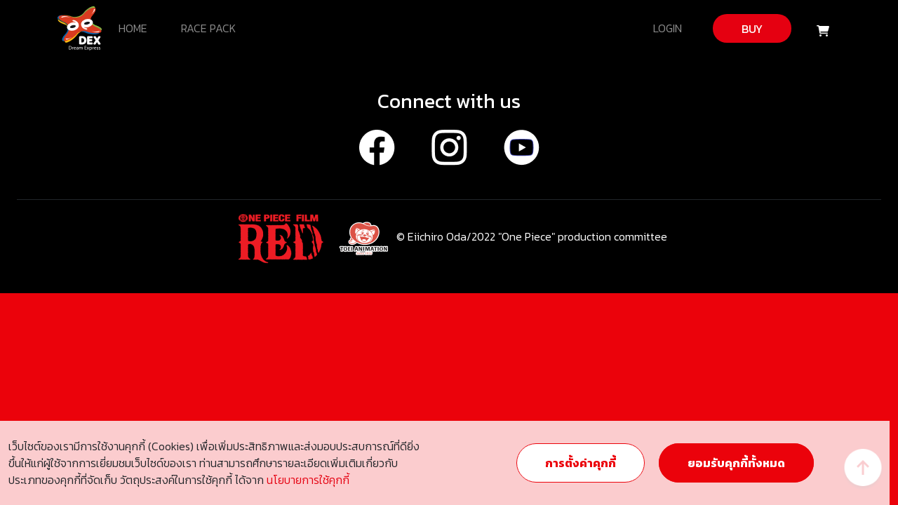

--- FILE ---
content_type: text/html; charset=UTF-8
request_url: https://run.dexclub.com/?action=faq
body_size: 1133
content:
<html><head>
<meta name="viewport" content="width=device-width, initial-scale=1.0">
<link rel="icon" type="image/png" href="/event/5/favicon.png">
<link rel="preconnect" href="https://fonts.googleapis.com">
<link rel="preconnect" href="https://fonts.gstatic.com" crossorigin>
<link href="https://fonts.googleapis.com/css2?family=Kanit:wght@300;400;700;900&display=swap" rel="stylesheet">
<link rel="stylesheet" href="https://cdnjs.cloudflare.com/ajax/libs/twitter-bootstrap/5.1.3/css/bootstrap.min.css" integrity="sha512-GQGU0fMMi238uA+a/bdWJfpUGKUkBdgfFdgBm72SUQ6BeyWjoY/ton0tEjH+OSH9iP4Dfh+7HM0I9f5eR0L/4w==" crossorigin="anonymous" referrerpolicy="no-referrer" />

<link rel="stylesheet" href="https://cdnjs.cloudflare.com/ajax/libs/font-awesome/6.1.1/css/all.min.css" integrity="sha512-KfkfwYDsLkIlwQp6LFnl8zNdLGxu9YAA1QvwINks4PhcElQSvqcyVLLD9aMhXd13uQjoXtEKNosOWaZqXgel0g==" crossorigin="anonymous" referrerpolicy="no-referrer" />

<script src="https://cdnjs.cloudflare.com/ajax/libs/jquery/3.6.0/jquery.min.js" referrerpolicy="no-referrer"></script>
<script src="https://cdnjs.cloudflare.com/ajax/libs/twitter-bootstrap/5.1.3/js/bootstrap.min.js" integrity="sha512-OvBgP9A2JBgiRad/mM36mkzXSXaJE9BEIENnVEmeZdITvwT09xnxLtT4twkCa8m/loMbPHsvPl0T8lRGVBwjlQ==" crossorigin="anonymous" referrerpolicy="no-referrer"></script>
<script src="https://cdnjs.cloudflare.com/ajax/libs/df-number-format/2.1.6/jquery.number.min.js" integrity="sha512-3z5bMAV+N1OaSH+65z+E0YCCEzU8fycphTBaOWkvunH9EtfahAlcJqAVN2evyg0m7ipaACKoVk6S9H2mEewJWA==" crossorigin="anonymous" referrerpolicy="no-referrer"></script>
<script src="https://accounts.google.com/gsi/client" async defer></script>
<script src="https://cdnjs.cloudflare.com/ajax/libs/image-map-resizer/1.0.10/js/imageMapResizer.min.js" integrity="sha512-sXgF3JImNbesKnmCuR5AE5WPQo6Z8xJMYRvDknGyc0eTWL62pqgEG4Auk9d0VnstzyhRNzPak8AyemFJq7a6/Q==" crossorigin="anonymous" referrerpolicy="no-referrer"></script>

    <div id="g_id_onload"
         data-client_id="1011610541726-ocucmdm3r4uokbshnafiigs41bitnc1j.apps.googleusercontent.com"
         data-callback="googleSignIn2"
         data-auto_prompt="false"
         >
    </div>
<title>One Piece Film RED Run</title>
</head><body>
<link href=/style5.css?744 rel=stylesheet />
<script src=/index5.js?744 > </script><script>initScreenWidth();</script>

--- FILE ---
content_type: text/html; charset=UTF-8
request_url: https://run.dexclub.com/?action=faq
body_size: 8137
content:
<html><head>
<meta name="viewport" content="width=device-width, initial-scale=1.0">
<link rel="icon" type="image/png" href="/event/5/favicon.png">
<link rel="preconnect" href="https://fonts.googleapis.com">
<link rel="preconnect" href="https://fonts.gstatic.com" crossorigin>
<link href="https://fonts.googleapis.com/css2?family=Kanit:wght@300;400;700;900&display=swap" rel="stylesheet">
<link rel="stylesheet" href="https://cdnjs.cloudflare.com/ajax/libs/twitter-bootstrap/5.1.3/css/bootstrap.min.css" integrity="sha512-GQGU0fMMi238uA+a/bdWJfpUGKUkBdgfFdgBm72SUQ6BeyWjoY/ton0tEjH+OSH9iP4Dfh+7HM0I9f5eR0L/4w==" crossorigin="anonymous" referrerpolicy="no-referrer" />

<link rel="stylesheet" href="https://cdnjs.cloudflare.com/ajax/libs/font-awesome/6.1.1/css/all.min.css" integrity="sha512-KfkfwYDsLkIlwQp6LFnl8zNdLGxu9YAA1QvwINks4PhcElQSvqcyVLLD9aMhXd13uQjoXtEKNosOWaZqXgel0g==" crossorigin="anonymous" referrerpolicy="no-referrer" />

<script src="https://cdnjs.cloudflare.com/ajax/libs/jquery/3.6.0/jquery.min.js" referrerpolicy="no-referrer"></script>
<script src="https://cdnjs.cloudflare.com/ajax/libs/twitter-bootstrap/5.1.3/js/bootstrap.min.js" integrity="sha512-OvBgP9A2JBgiRad/mM36mkzXSXaJE9BEIENnVEmeZdITvwT09xnxLtT4twkCa8m/loMbPHsvPl0T8lRGVBwjlQ==" crossorigin="anonymous" referrerpolicy="no-referrer"></script>
<script src="https://cdnjs.cloudflare.com/ajax/libs/df-number-format/2.1.6/jquery.number.min.js" integrity="sha512-3z5bMAV+N1OaSH+65z+E0YCCEzU8fycphTBaOWkvunH9EtfahAlcJqAVN2evyg0m7ipaACKoVk6S9H2mEewJWA==" crossorigin="anonymous" referrerpolicy="no-referrer"></script>
<script src="https://accounts.google.com/gsi/client" async defer></script>
<script src="https://cdnjs.cloudflare.com/ajax/libs/image-map-resizer/1.0.10/js/imageMapResizer.min.js" integrity="sha512-sXgF3JImNbesKnmCuR5AE5WPQo6Z8xJMYRvDknGyc0eTWL62pqgEG4Auk9d0VnstzyhRNzPak8AyemFJq7a6/Q==" crossorigin="anonymous" referrerpolicy="no-referrer"></script>

    <div id="g_id_onload"
         data-client_id="1011610541726-ocucmdm3r4uokbshnafiigs41bitnc1j.apps.googleusercontent.com"
         data-callback="googleSignIn2"
         data-auto_prompt="false"
         >
    </div>
<title>One Piece Film RED Run</title>
</head><body>
<link href=/style5.css?158 rel=stylesheet />
<script src=/index5.js?158 > </script><nav class='navbar navbar-expand navbar-dark bg-black text-white container-fluid'><div class='container'><a class='navbar-brand my-0 me-auto' href=#><img src=/event/5/logo-dexshop.png height=63></a>
<button class='navbar-toggler' type=button data-bs-toggle='collapse' data-bs-target='#navbar1' >
<span class=navbar-toggler-icon></span>
</button>
<div class='collapse navbar-collapse' id=navbar1><ul class='navbar-nav me-auto '>
<li class='nav-item'><a class='nav-link text-uppercase' href=?action=home>Home</a></li>
<li class='nav-item'><a class='nav-link text-uppercase' href=?action=home#race-pack>RACE PACK</a></li>

</ul>
<ul class='navbar-nav ms-auto pt-2 nav-right'>
<li class=nav-item><a class='nav-link text-uppercase'  onclick=memberProfile();>LOGIN</a></li>
<a class='btn btnBuy pt-2' href=?action=home#race-pack  >BUY</a>
<i class='fa-solid fa-shopping-cart m-3 nav-cart' onclick=cart();></i>
</ul>
</div>
</div>
</nav>
<a name=top></a>
<div class='text-white  mx-auto p-3 position-absolute modal col-lg-4 col-sm-12' id=modalPdpa style=top:0px;left:-0px;background:rgba(0,0,0,0.7);z-index:999;>
    <i class='fa-solid fa-close float-end m-3' onclick=$('#modalPdpa').hide();></i>
    <div class=text-center><img src=/event/5/logo.png style=width:108px; class='m-3'></div>
    <h3>ศูนย์การตั้งค่าความเป็นส่วนตัว</h3><p>บริษัทดรีม เอกซ์เพรส [เดกซ์] จำกัด  ให้ความสำคัญกับการกำหนด มาตรการเพื่อคุ้มครองข้อมูลส่วนบุคคลของลูกค้า และ/หรือผู้ใช้บริการ โดยเฉพาะอย่างยิ่งสิทธิความเป็นส่วนตัวของผู้เข้าชม และ/หรือ ผู้ใช้เว็บไซต์ และตระหนักถึงความคาดหวังของผู้เข้าชม/ผู้ใช้เว็บไซต์ว่าข้อมูล ที่ผู้เข้าชม/ผู้ใช้ เว็บไซต์ได้ให้ไว้กับ ทางบริษัทผ่านเว็บไซต์นี้ จะได้รับความคุ้มครองอย่างเหมาะสม ท่านสามารถเลือกตั้งค่าคุกกี้แต่ละประเภท ยกเว้น คุกกี้ที่จำเป็น ได้ด้วยตนเอง โดยท่านสามารถศึกษารายละเอียดเพิ่มเติมเกี่ยวกับ ประเภทของคุกกี้ที่จัดเก็บ วัตถุประสงค์ในการใช้คุกกี้ ได้จาก นโยบายการใช้คุกกี้
<p><span class='btnMain my-3' onclick=accept_all(); >ยอมรับคุกกี้ทั้งหมด </span>

<h3>การตั้งค่าคุกกี้ /Cookie settings</h3>
<form action=?action=pdpa-accept method=post>
<div class='cookie-setting cookie1'><span class=cktoggle>+</span><b>คุกกี้ที่จำเป็น เปิดใช้งานตลอดเวลา</b><div class='custom-control custom-switch float-end'><input type=checkbox value=1 class='custom-control-input pdpa1 chkPdpa' name=cookie1 checked readonly onclick="return false;"><label class='custom-control-label'></label></div>
<div class='cookie-desc hide'>คุกกี้ประเภทนี้จำเป็นสำหรับการทำงานกับเว็บไซต์ และไม่สามารถปิดการ ใช้งานในระบบของเราได้ และโดยปกติแล้ว คุกกี้ประเภทนี้จะถูกกำหนดไว้ เพื่อตอบสนองต่อการดำเนินการร้องขอบริการของท่าน เช่น การตั้งค่า ความเป็นส่วนตัว การเข้าสู่ระบบ หรือการกรอกแบบฟอร์ม ท่านสามารถ กำหนดให้เบราว์เซอร์ของท่านทำการบล็อก หรือเตือนให้ท่านทราบเกี่ยว กับคุกกี้ประเภทนี้ แต่นั่นอาจทำให้บางส่วนของไซต์ไม่สามารถทำงานได้
</div>
</div>

<div class='cookie-setting cookie2'><span class=cktoggle>+</span><b>คุกกี้เพื่อการวิเคราะห์และเพื่อประสิทธิภาพ </b><div class='custom-control custom-switch float-end'><input type=checkbox value=1 class='custom-control-input pdpa2 chkPdpa'  name=cookie2><label class='custom-control-label'></label></div>
<div class='cookie-desc hide'>
คุกกี้เพื่อการวิเคราะห์และเพื่อประสิทธิภาพ (Analytic and Performance Cookies) คุกกี้ประเภทนี้ช่วยเราในการนับจำนวนและที่มา ของการเข้าชม เพื่อให้เราสามารถวัดและปรับปรุงประสิทธิภาพไซต์ของเราได้ นอกจากนี้ยังช่วยให้เราทราบว่าหน้าใดได้รับ ความนิยมมากที่สุดและน้อยที่สุด และทราบว่าผู้เยี่ยมชมเข้าดูส่วนใดบ้าง ข้อมูลทั้งหมดที่คุกกี้ประเภทนี้จัดเก็บไว้จะถูกรวมไว้ด้วยกัน จึงทำให้ไม่สามารถระบุตัวตนได้ หากท่านไม่อนุญาตให้คุกกี้ประเภทนี้ทำงาน เราจะไม่ทราบว่าท่านเข้าชมไซต์ของเราเมื่อใด
</div>
</div>

<div class='cookie-setting cookie3'><span class=cktoggle>+</span><b>คุกกี้เพื่อช่วยในการใช้งาน <br>Cookies used for website functions
</b><div class='custom-control custom-switch float-end'><input type=checkbox value=1 class='custom-control-input pdpa3'  name=cookie3><label class='custom-control-label'></label></div>
<div class='cookie-desc hide'>คุกกี้ประเภทนี้ช่วยในการทำงานของไซต์และการปรับแต่งไซต์ให้เหมาะกับผู้ใช้ เช่น วิดีโอและการสนทนาสด คุกกี้ประเภทนั้นอาจได้รับการกำหนดโดยเราหรือผู้ให้บริการจากบริษัทอื่นที่เราได้เพิ่มบริการของพวกเขาลงใน หน้าเพจ หากท่านไม่อนุญาตให้คุกกี้ประเภทนี้ทำงาน ฟังก์ชันบางอย่างของไซต์อาจทำงานไม่ถูกต้อง
</div></div>

<div class='cookie-setting cookie4'><span class=cktoggle>+</span><b>คุกกี้เพื่อปรับเนื้อหาให้เข้ากับกลุ่มเป้าหมาย </b><div class='custom-control custom-switch float-end'><input type=checkbox value=1 class='custom-control-input pdpa4' name=cookie4><label class=custom-control-label></label></div>
<div class='cookie-desc hide'>
คุกกี้เพื่อปรับเนื้อหาให้เข้ากับกลุ่มเป้าหมาย (Targeting Cookies) คุกกี้ประเภทนี้จะถูกกำหนดผ่านไซต์ของเราโดยพาร์ทเนอร์โฆษณา ของเรา โดยบริษัทดังกล่าวอาจใช้คุกกี้ประเภทนี้เพื่อสร้างโปรไฟล์เกี่ยวกับความสนใจของท่าน และแสดงโฆษณาที่ท่านสนใจ บนไซต์อื่นๆ คุกกี้ประเภทนี้ทำงานโดยการระบุแต่ละเบราว์เซอร์และอุปกรณ์ของท่าน หากท่านไม่อนุญาตให้คุกกี้ประเภทนี้ทำงาน ท่านจะไม่เห็นโฆษณาที่ท่านเป็นเป้าหมายบนเว็บไซต์ต่างๆ
</div></div>

<div class='cookie-setting cookie5'><span class=cktoggle>+</span><b>ฉันต้องการรับบริการข่าวสาร และข้อมูลประชาสัมพันธ์ต่างๆ
</b><div class='custom-control custom-switch float-end'><input type=checkbox value=1 class='custom-control-input pdpa5' name=cookie5><label class=custom-control-label></label></div>
<div class='cookie-desc hide'>
ฉันต้องการรับบริการข่าวสาร และข้อมูลประชาสัมพันธ์ต่างๆ 
<br>I would like to receive news and marketing information
</div></div>

<p><button class=btnMain  class='my-3 btnMain'>ยืนยันการตั้งค่าคุกกี้ </button>
</form>
<script>
$(function(){
   $('.cktoggle').click(function(){
        console.log('cktoggle');
        $(this).closest('.cookie-setting').find('.cookie-desc').toggle();
        //console.log(test);

    });
    $('.custom-switch').click(function(){
        console.log('clicked ');
        isChecked=$(this).find('.custom-control-input').is(':checked');
        console.log('isChecked '+isChecked);
        if(!isChecked) $(this).find('.custom-control-input').attr('checked','checked');
        else $(this).find('.custom-control-input').removeAttr('checked');
    });
checkPdpa();
});    
function accept_all(){
    $('.custom-control-input').attr('checked','checked');
}
    </script><style>
.cookie-setting{margin:10px;padding:15px;background:#dfdfdf;border-radius:10px;}
.cktoggle{font-size:3em;padding:10px;float:left;cursor:hand;}
    </style>
</div><!-- loaded pdpa --><div class=' pdpa-popup row  '><div class='col-lg-6 col-sm-12 p-4 text-dark'>
    เว็บไซต์ของเรามีการใช้งานคุกกี้ (Cookies) เพื่อเพิ่มประสิทธิภาพและส่งมอบประสบการณ์ที่ดียิ่งขึ้นให้แก่ผู้ใช้จากการเยี่ยมชมเว็บไซด์ของเรา ท่านสามารถศึกษารายละเอียดเพิ่มเติมเกี่ยวกับ ประเภทของคุกกี้ที่จัดเก็บ วัตถุประสงค์ในการใช้คุกกี้ ได้จาก <a class='text-red' target=)blank  href=?action=cookie-policy>นโยบายการใช้คุกกี้</a>
    </div><div class='col-lg-6 col-sm-12 text-center p-5'>
    <a class='btnMain mx-2 ' onclick=$('#modalPdpa').show();>การตั้งค่าคุกกี้</a>
    <a class='btnMain btnRed mx-2' href='?action=pdpa-accept-all' >ยอมรับคุกกี้ทั้งหมด</a>
    </div>
    </div>
    <style>
    .pdpa-popup {width:100%;color:#403f3f;background: rgba(255,255,255,0.8);
        bottom: 0;left:0;right:0;position:fixed;color:#fff;
        z-index: 997;
    }
    </style><style>
.cookie-setting{color:#111111;}
.cktoggle{color:#eb020b;font-size:1.5em;padding:0 10px;}
</style>
<div class='bg-black text-center p-4 '>
    <h3 class='text-white fw-bolder m-4'>Connect with us</h3>
    <div class='text-justify mb-3'>
    <a href=http://www.facebook.com/shopdexclub><img src=/event/5/icon-fb.png class='sn mx-4'></a>
    <a href=https://www.instagram.com/dexclub><img src=/event/5/icon-ig.png class='sn mx-4'></a>
    <a href=https://www.youtube.com/c/dexclubnews><img src=/event/5/icon-yt.png class='sn mx-4'></a>
    </div>
    <div class='homeFoot border-top border-dark text-white fw-light mt-5 p-3  mx-auto'>
    <div class='d-block d-md-inline'>
    <img src=/event/5/logo-opfr.png class='mx-2 logo-opfr' >
    <img src=/event/5/logo-toei.png class='mx-2'>
    </div>
    &copy; Eiichiro Oda/2022 "One Piece" production committee
    </div>
    </div>
    <a href=#top><img src=/event/5/icon-top.png class='position-fixed gotop icon-bottom' style=bottom:20px;right:20px;></a>
<div class='modal login' id=modalLogin>
    <div class='modal-dialog'>
    <div class='modal-content p-2'>
    <div class='text-end m-2'><button type="button" class="btn-close float-end" data-bs-dismiss="modal" aria-label="Close"></button></div>
    <form class='p-5' method=post action=api.php?action=emailLogin target=tmpframe >    
    <div class=text-center>
        <h2 class=text-center>เข้าสู่ระบบ</h2>
        <div class=row>
        <div class='col-md-6 '>
        <span class='btn border w-100' onclick=fb_login();><img src=/event/5/fb_icon.png width=26 class='mx-3'> Facebook Login</span>
        </div><div class='col-md-6 '>
        <!-- span class='btn border  w-100 d-none d-md-block' onclick=gg_login2();><img src=/event/5/icon-google.png class='mx-3'> Sign in with Google </!-->
        </div>    
    </div>
        <hr class='text-center w-75 mx-auto'>หรือ เข้าสู่ระบบโดยอีเมล</hr>
        </div>
        
        <div class=form-group><label>อีเมล์</label>
            <input required class='form-control mb-2 mmail1' type=email name=email placeholder='Your email'>
        </div>
        <div class=form-group><label>รหัสผ่าน</label>
            <input required class='form-control mb-2 mpass1' type=password name=password placeholder='Password'>
        </div>
        <input  type=checkbox> จดจำฉันไว้
        <button class='btn btn-red w-100 my-2 py-2'>เข้าสู่ระบบ</button>
    <a href=# onclick="$('.modal').modal('hide');$('.modal.forget').modal('show');" class='text-red'>ลืมรหัสผ่าน</a> <a class='float-end' href=# onclick="$('.modal').modal('hide');$('#modalRegister').modal('show');">ลงทะเบียน</a>    
    </form>
    </div>
    </div>
</div>


<div class='modal register' id='modalRegister' >
    <div class='modal-dialog'>
    <div class='modal-content p-2'>
    <div class='text-end m-2'><button type="button" class="btn-close float-end" data-bs-dismiss="modal" aria-label="Close"></button></div>
    <form class='p-5' action='api.php?action=register' target=tmpframe method=post>    
    <div class=text-center>
        <h2 class=text-center>ลงทะเบียน</h2>
</div>
        <div class='row'>
        <div class=form-group><label>อีเมล์</label>
            <input required class='form-control mb-2' type=email name=email placeholder='Your email'>
        </div>
        <div class='form-group col-md-6'><label>รหัสผ่าน</label>
            <input required class='form-control mb-2' type=password name=password placeholder='Password'>
        </div>
        <div class='form-group col-md-6'><label>ยืนยันรหัสผ่าน</label>
            <input required class='form-control mb-2' type=password name=password1 placeholder='Confirm Password'>
        </div>
        <div class='form-group col-md-6'><label>ชื่อ</label>
            <input required class='form-control mb-2' type=text name=first_name placeholder='first name'>
        </div>
        <div class='form-group col-md-6'><label>นามสกุล</label>
            <input required class='form-control mb-2' type=text name=last_name placeholder='last name'>
        </div>
        
        <div class='form-group col-md-6'><label>เบอร์โทร</label>
            <input required class='form-control mb-2' type=number name=mtel placeholder='mobile no'>
        </div>
        <div class='form-group col-md-6'><label>วันเกิด</label>
        <div class=input-group>
        <select required class='form-control mb-2 dd' type=text name=bdd placeholder='birth date'></select>
            <select required class='form-control mb-2 mm' type=text name=bmm placeholder='birth date'></select>
            <select required class='form-control mb-2 yy' type=text name=byy placeholder='birth date'></select>
            </div>    
        </div>
        </div>
        <h2 class='text-center my-3'>ที่อยู่จัดส่งสินค้า</h2>
        <pre class='text-center text-red'>สถานที่รับ Race pack : Mega Bangna ลาน Mega Plaza 
วันที่ 29-30 ก.ค. 65 เวลา 11:00-19:00 น.
วันที่ 31 ก.ค. 65 เวลา 05:00 - 19:00 น
</pre>
        <!-- div class='row'>
        <div class='form-group col-12'><label>บ้านเลขที่/ซอย/ถนน</label>
            <input required class='form-control mb-2' type=text name=madd placeholder='address'>
        </div>
        
        <div class='form-group col-3'><label>จังหวัด</label>
            <select required class='form-control mb-2 province' type=text name=mprovince placeholder='province'></select>
        </div>
        <div class='form-group col-3'><label>เขต/อำเภอ</label>
            <select required class='form-control mb-2 district area' type=text name=marea placeholder='district'></select>
        </div>
        <div class='form-group col-3'><label>แขวง/ตำบล</label>
            <select required class='form-control mb-2 zone' type=text name=mzone placeholder='subdistrict'></select>
        </div>
        <div class='form-group col-3'><label>รหัสไปรษณีย์</label>
            <input required class='form-control mb-2 postal' type=text name=mpostal placeholder='zip code'>
        </div>
    </!-->
    ข้าพเจ้ายอมรับ
    <br><input required type=checkbox class='chkTerms' onclick=chkRegist();> ข้อตกลง และเงื่อนไขของผู้จัดงาน
    <br><input required type=checkbox class='chkPolicy' onclick=chkRegist();> นโยบายความเป็นส่วนตัว
    <p>*บริษัทฯ สนับสนุนให้ท่านอ่านข้อตกลง, เงื่อนไขของการจัดงาน และนโยบายความเป็นส่วนตัวนี้อย่างระมัดระวัง

        <button class='btn btn-red w-100 my-2 btnRegister py-2' disabled>ลงทะเบียน</button>
    
    </form>
    </div>
    </div>
</div>

<div class='modal register' id='modalProfile' >
    <div class='modal-dialog'>
    <div class='modal-content p-2'>
    <div class='text-end m-2'><button type="button" class="btn-close float-end" data-bs-dismiss="modal" aria-label="Close"></button></div>
    <form class='p-5 memberProfile' autocomplete=off method=post action=api.php?action=member-update target=tmpframe>    
    <div class=text-center>
        <h2 class=text-center>ข้อมูลส่วนบุคคล</h2>
</div>
        <div class='row'>
        <div class=form-group><label>อีเมล์</label>
            <input required class='form-control mb-2 mmail' type=email name=mmail placeholder='Your email'>
        </div>
        <!--div class='form-group col-6'><label>เปลี่ยนรหัสผ่าน</label>
            <input  class='form-control mb-2' type=password name=password0 placeholder='รหัสผ่านใหม่(ปล่อยว่างหากไม่ต้องการเปลี่ยน)' autocomplete=off>
        </!--div>
        <div class='form-group col-6'><label>ยืนยันรหัสผ่าน</label>
            <input  class='form-control mb-2' type=password name=password1 placeholder='รหัสผ่านใหม่(ปล่อยว่างหากไม่ต้องการเปลี่ยน)' autocomplete=off>
        </div -->
        <div class='form-group col-12'><label>ชื่อ นามสกุล</label>
            <input required class='form-control mb-2 mrealname' type=text name=name placeholder='first name'>
        </div>
        <!-- div class='form-group col-6'><label>นามสกุล</label>
            <input required class='form-control mb-2' type=text name=last_name placeholder='last name'>
        </!-->
        
        <div class='form-group col-md-6'><label>เบอร์โทร</label>
            <input required class='form-control mb-2 mtel' type=number name=mtel placeholder='mobile no'>
        </div>
        <div class='form-group col-md-6'><label>วันเกิด</label>
        <div class=input-group>
        <select required class='form-control mb-2 dd mbdd' type=text name=bdd placeholder='birth date'></select>
            <select required class='form-control mb-2 mm mbmm' type=text name=bmm placeholder='birth date'></select>
            <select required class='form-control mb-2 yy mbyy' type=text name=byy placeholder='birth date'></select>
            </div>    
        </div>
        </div>
        <h2 class='text-center my-3'>ที่อยู่จัดส่งสินค้า</h2>
        <pre class='text-center text-red'>สถานที่รับ Race pack : Mega Bangna ลาน Mega Plaza 
วันที่ 29-30 ก.ค. 65 เวลา 11:00-19:00 น.
วันที่ 31 ก.ค. 65 เวลา 05:00 - 19:00 น
</pre>
        <!-- div class='row'>
        <div class='form-group col-12'><label>บ้านเลขที่ / ซอย / ถนน </label>
            <input required class='form-control mb-2 madd' type=text name=address placeholder='address'>
        </div>
        
        
        
        <div class='form-group col-3'><label>จังหวัด</label>
            <select required class='form-control mb-2 province mprovince' type=text name=mprovince placeholder='province'></select>
        </div>
        <div class='form-group col-3'><label>เขต/อำเภอ</label><input type=hidden class='marea2'>
            <select required class='form-control mb-2 district area marea' type=text name=marea placeholder='district'></select>
        </div>
        <div class='form-group col-3'><label>แขวง/ตำบล</label><input type=hidden class='mzone2'>
            <select required class='form-control mb-2 zone mzone' type=text name=mzone placeholder='subdistrict'></select>
        </div>
        <div class='form-group col-3'><label>รหัสไปรษณีย์</label>
            <input required class='form-control mb-2 postal mpostal' type=text name=mpostal placeholder='zip code'>
        </div>
    </!-->
        
    <span class='btn btn-red w-md-25 my-2 btnRegister py-2' onclick=signOut();>ออกจากระบบ</span>
    <a href='?action=history' class='btn btn-primary w-md-25 py-2'>ประวัติการซื้อ</a>
    <button class='btn btn-success  my-2 btnRegister w-md-25 py-2 float-end' >บันทึก</button>
    
    </form>
    </div>
    </div>
</div>

<div class='modal forget' id='modalForget' >
    <div class=modal-dialog>
        <div class='modal-content p-2'>
        <div class='text-end m-2'><button type="button" class="btn-close float-end" data-bs-dismiss="modal" aria-label="Close"></button></div>
            <form class='memberForget p-5' action=api.php?action=member-forget method=post target=tmpframe>
            <h2 class=text-center>ขอรหัสผ่านใหม่</h2>
        
        <div class=form-group><label>อีเมล์</label>
            <input required class='form-control mb-2' type=email name=email placeholder='Your email'>
        </div>
        <button class='btn btn-primary m-2 btnForget '>ขอรหัสผ่านใหม่</button>

            </form>
        </div>
</div>

</div>

<iframe name=tmpframe id=tmpframe style=width:0;height:0;></iframe>
</body>
</html>


--- FILE ---
content_type: text/css
request_url: https://run.dexclub.com/style5.css?744
body_size: 1567
content:
*{font-family: 'Kanit', sans-serif;font-weight:300;}
.hide{display:none!important;}
.cktoggle{float:left;}
input,label{font-weight: 300;}
a{text-decoration: none;color:#333333}
body, .bg-red{background-color: #eb020b;}
.bg2{background-image: url('/event/5/bg2.png');background-size: 100% auto;background-repeat: no-repeat;}
.real, .int{text-align:right;}
.text-red{color:#e50011;}
.text-yellow{color:#ffdc45;}

.btn{border-radius: 8px;}
.btn-red{background-color: #e50011;color: white;}
.btn-black{background:#000000;color:white;height:55px;border-radius: 27px;padding:0 60px;}
.btn-white{background:#ffffff;color:#e50011; height:55px;border-radius: 27px;padding:0 60px;}
.modal-dialog{max-width:700px;}
nav.navbar{padding:0;height:80px;font-weight: 700;font-size: 16px;}
img.sponsor{height:60px;margin:20px;}
.nav-link{ white-space: nowrap;}
.btnBuy{background-color: #e50011;height:41px;;border-radius: 20px;padding:0 40px;color:white;margin:0 20px;}
.hometop{background: url('/event/5/home2.png') no-repeat ;background-size: 100%;height:1900px;border:0px solid #aaa;}  
h1{font-size:50px;font-weight: 700;}
h2,h3,h4,h5{font-weight:700;}
.top-logo{right:30%;top:-290%;max-width:500px;}
.special-offer{width:30vw;height:30vw;max-width:500px;max-height:500px;border-radius:15vw;padding:5vw;margin-left: 10vw;}
.luffy1{width:50vw;max-width:640px;top:-1vw;left:10vw}
li.nav-item{margin:0 1rem;}
.btnMain{background:#ffffff;height:60px;border-radius: 30px;border:1px solid #eb020b;color:#eb020b;padding:15px 40px;font-weight: bold;margin:10px;}
.btnMain.btnRed{background:#eb020b;color:#ffffff;}
.cookie-setting{coolor:#111111;}
.packForm{width:70vw;height:40vw;background-size:100% 100%;background-repeat: no-repeat;margin:5%}
.g-thumb{width:110px;height:93px;display:inline-block;text-align:center;margin:0 2px;}
.g-thumb img{height:72px;}
.hometext{bottom:-5vw;border-radius:30px;width:80%;left:10%;}
.home-sunny{width:180px;bottom:-150;right:-100}
.text-racepacks{margin-top:8vw;}
.cart-add{bottom:0vw;right:0;font-size:1rem;}
.cart-add .size-qty{border-radius:20px;height:62px;padding:1.17rem 1.2rem;}
.cart-add .btn-cart{background-color: #28b446;color:#ffffff;border-radius:20px!important;padding:0.5rem 1.2rem !important;font-weight:400!important;margin-right:20px;text-align:center;}
.cart-add .btn-cart img{height:20px;display:block;margin:0 auto;}
.cart-add-m{bottom:0.5vw;right:0;font-size:0.5rem;}
.cart-add-m .size-qty{border-radius:10px;height:62px;padding:0.8rem 0.3rem;}
.cart-add-m .btn-cart{background-color: #28b446;color:#ffffff;border-radius:10px!important;padding:0.3rem 0.1rem !important;font-weight:400!important;margin-right:3px;text-align:center}
.cart-add-m .btn-cart img{height:15px;margin:1px;}
.navbar-brand img{height:63px;}
.special1{width:50%}
.sizechart{width:75%;}
.logo-opfr{}
.icon-bottom{width:60px;height:60px;}
div.pack{max-width:960px;max-height:548px;}
.annouce,.racemap{width:50%}
@media only screen and (max-width: 600px) {
    nav{font-size:0.8rem;}
    .btnBuy{height:30px;margin:5px 0;padding:5px 5px !important;border-radius: 10px;font-size:0.8rem;}
    .navbar-brand img{height:30px;}
    li.nav-item{margin:0 2px !important;}
    .nav-link{font-size:0.8rem;margin:0}
    /*.nav-right .nav-item{padding-top:2px;}*/
    .nav-cart{margin-top: 0.8rem!important;}
    .hometop{height:850px;}
    .hometext{bottom:0;font-size:0.8rem;width:90%;left:5%;}
    .home-sunny{width:90px;bottom:-35;right:-10}
    h1{font-size:24px;}
    h1 img{height:10px;margin-bottom: 3px;}
    h2{font-size:16px;}
    h3{font-size:14px;}
    .race-packes{padding:0px 0px !important;}
    .packForm{width:100%!important;height:55vw;margin:10px 0 !important;}
    .special1{width:90%}
    .cart-add{font-size:0.6rem;bottom:-2vw}
    .cart-add .size-qty{padding:0.4rem 0.3rem;border-radius: 8px;}
    .cart-add .size-qty select{width:30px;}

    .cart-add .cart-text{display:none;}
    .cart-add .btn-cart{margin:2px!important;font-size:0.4rem;border-radius: 8px!important;padding:0.4rem!important}
    .cart-add .btn-cart img{height:12px;}
    .sizechart{width:100%;}
    .logo-opfr{height:48px;}
    .icon-bottom{width:40px;height:40px;}
    .annouce,.racemap{width:100%}
}

--- FILE ---
content_type: text/css
request_url: https://run.dexclub.com/style5.css?158
body_size: 1567
content:
*{font-family: 'Kanit', sans-serif;font-weight:300;}
.hide{display:none!important;}
.cktoggle{float:left;}
input,label{font-weight: 300;}
a{text-decoration: none;color:#333333}
body, .bg-red{background-color: #eb020b;}
.bg2{background-image: url('/event/5/bg2.png');background-size: 100% auto;background-repeat: no-repeat;}
.real, .int{text-align:right;}
.text-red{color:#e50011;}
.text-yellow{color:#ffdc45;}

.btn{border-radius: 8px;}
.btn-red{background-color: #e50011;color: white;}
.btn-black{background:#000000;color:white;height:55px;border-radius: 27px;padding:0 60px;}
.btn-white{background:#ffffff;color:#e50011; height:55px;border-radius: 27px;padding:0 60px;}
.modal-dialog{max-width:700px;}
nav.navbar{padding:0;height:80px;font-weight: 700;font-size: 16px;}
img.sponsor{height:60px;margin:20px;}
.nav-link{ white-space: nowrap;}
.btnBuy{background-color: #e50011;height:41px;;border-radius: 20px;padding:0 40px;color:white;margin:0 20px;}
.hometop{background: url('/event/5/home2.png') no-repeat ;background-size: 100%;height:1900px;border:0px solid #aaa;}  
h1{font-size:50px;font-weight: 700;}
h2,h3,h4,h5{font-weight:700;}
.top-logo{right:30%;top:-290%;max-width:500px;}
.special-offer{width:30vw;height:30vw;max-width:500px;max-height:500px;border-radius:15vw;padding:5vw;margin-left: 10vw;}
.luffy1{width:50vw;max-width:640px;top:-1vw;left:10vw}
li.nav-item{margin:0 1rem;}
.btnMain{background:#ffffff;height:60px;border-radius: 30px;border:1px solid #eb020b;color:#eb020b;padding:15px 40px;font-weight: bold;margin:10px;}
.btnMain.btnRed{background:#eb020b;color:#ffffff;}
.cookie-setting{coolor:#111111;}
.packForm{width:70vw;height:40vw;background-size:100% 100%;background-repeat: no-repeat;margin:5%}
.g-thumb{width:110px;height:93px;display:inline-block;text-align:center;margin:0 2px;}
.g-thumb img{height:72px;}
.hometext{bottom:-5vw;border-radius:30px;width:80%;left:10%;}
.home-sunny{width:180px;bottom:-150;right:-100}
.text-racepacks{margin-top:8vw;}
.cart-add{bottom:0vw;right:0;font-size:1rem;}
.cart-add .size-qty{border-radius:20px;height:62px;padding:1.17rem 1.2rem;}
.cart-add .btn-cart{background-color: #28b446;color:#ffffff;border-radius:20px!important;padding:0.5rem 1.2rem !important;font-weight:400!important;margin-right:20px;text-align:center;}
.cart-add .btn-cart img{height:20px;display:block;margin:0 auto;}
.cart-add-m{bottom:0.5vw;right:0;font-size:0.5rem;}
.cart-add-m .size-qty{border-radius:10px;height:62px;padding:0.8rem 0.3rem;}
.cart-add-m .btn-cart{background-color: #28b446;color:#ffffff;border-radius:10px!important;padding:0.3rem 0.1rem !important;font-weight:400!important;margin-right:3px;text-align:center}
.cart-add-m .btn-cart img{height:15px;margin:1px;}
.navbar-brand img{height:63px;}
.special1{width:50%}
.sizechart{width:75%;}
.logo-opfr{}
.icon-bottom{width:60px;height:60px;}
div.pack{max-width:960px;max-height:548px;}
.annouce,.racemap{width:50%}
@media only screen and (max-width: 600px) {
    nav{font-size:0.8rem;}
    .btnBuy{height:30px;margin:5px 0;padding:5px 5px !important;border-radius: 10px;font-size:0.8rem;}
    .navbar-brand img{height:30px;}
    li.nav-item{margin:0 2px !important;}
    .nav-link{font-size:0.8rem;margin:0}
    /*.nav-right .nav-item{padding-top:2px;}*/
    .nav-cart{margin-top: 0.8rem!important;}
    .hometop{height:850px;}
    .hometext{bottom:0;font-size:0.8rem;width:90%;left:5%;}
    .home-sunny{width:90px;bottom:-35;right:-10}
    h1{font-size:24px;}
    h1 img{height:10px;margin-bottom: 3px;}
    h2{font-size:16px;}
    h3{font-size:14px;}
    .race-packes{padding:0px 0px !important;}
    .packForm{width:100%!important;height:55vw;margin:10px 0 !important;}
    .special1{width:90%}
    .cart-add{font-size:0.6rem;bottom:-2vw}
    .cart-add .size-qty{padding:0.4rem 0.3rem;border-radius: 8px;}
    .cart-add .size-qty select{width:30px;}

    .cart-add .cart-text{display:none;}
    .cart-add .btn-cart{margin:2px!important;font-size:0.4rem;border-radius: 8px!important;padding:0.4rem!important}
    .cart-add .btn-cart img{height:12px;}
    .sizechart{width:100%;}
    .logo-opfr{height:48px;}
    .icon-bottom{width:40px;height:40px;}
    .annouce,.racemap{width:100%}
}

--- FILE ---
content_type: application/javascript
request_url: https://run.dexclub.com/index5.js?744
body_size: 3782
content:
window.fbAsyncInit = function() {
    FB.init({appId: '1741471349411962',cookie: true,xfbml:true,version: 'v6.0'});
    FB.AppEvents.logPageView();   
};
(function(d, s, id){
    var js, fjs = d.getElementsByTagName(s)[0];
    if (d.getElementById(id)) {return;}
    js = d.createElement(s); js.id = id;
    js.src = "https://connect.facebook.net/en_US/sdk.js";
    fjs.parentNode.insertBefore(js, fjs);
}(document, 'script', 'facebook-jssdk'));
function initScreenWidth(){
    sw=$(window).width();
   //console.log('sw '+sw);
    url='api.php?action=screen-width&sw='+sw;
   //console.log(url);
    $.getJSON(url,function(){
        window.location.reload();
    });
}
$(function(){
    

    checkPdpa();
    loadProvince();
    loadDMY();
    $('.goods-thumb').click(function(){
        src=$(this).attr('src');
        $('.goods-img').attr('src',src);
        type=$(this).attr('data-type');
        
        $('select.type').val(type);
        $('select.qty1').val(1);
        name=$(this).attr('data-name');
        $('h2.goods-name').text(name);
        $('input.goods-name').val(name);
        
        desc=$(this).attr('data-desc');
        $('div.goods-desc').text(desc);
        $('input.goods-desc').val(desc);
        pid=$(this).attr('data-pid');
        $('input.pid').val(pid);
    })
    $('.real').number(true,2);
    $('.int').number(true,0);
    $('map').imageMapResize();
});
function checkout(){
    url='api.php?action=checkout';
    $.getJSON(url,function(r){
        if(!r.result){
            alert(r.message);
            return;
        }
        url=r.result.url
        window.location.href=url;
    });
}
function cartRemove(i){
    if(confirm('ยืนยันลบสินค้า')){
        url='api.php?action=cart-remove&i='+i;

        $.getJSON(url,function(){
            cart();
        })
    }
}
function cart(){
    window.location.href='/?action=cart';
}
function addCart(pack){
    size=$('.size'+pack).val();
    
    url='api.php?action=addtocart&pack='+pack+'&size='+size+'&qty='+VideoPlaybackQuality;
}

function signOut(){
    url='api.php?action=logout';
   //console.log(url);
    $.getJSON(url,function(r){
        $('.modal').modal('hide');
        window.location.href='?action=home';
    });
}
function areaChange(){
    $('.marea').change();
}
function memberRegister(){
    

}
function memberProfile(){
    url='api.php?action=islog';
   //console.log(url);
    $.getJSON(url,function(r){
        if(r.result){
            $('.mrealname').val(r.member.mname);
            $('.mmail').val(r.member.mmail);
            $('.mtel').val(r.member.mtel);
            $('.madd').val(r.madd.madd);
            $('.mprovince').val(r.madd.mprovince);
            $('.marea2').val(r.madd.marea);
            $('.mzone2').val(r.madd.mzone);
            $('.mprovince').change();
            setTimeout(areaChange, 100)
            
            $('.mpostal').val(r.madd.mpostal);
            
            $('.mbdd').val(r.member.mbdd);            
            $('.mbmm').val(r.member.mbmm);            
            $('.mbyy').val(r.member.mbyy);            
            

            $('#modalProfile').modal('show');        
        }else{
            $('#modalLogin').modal('show');
        }
    });
    
}
function checkLoginState() {
   //console.log('fb getloginstatus');
    FB.getLoginStatus(function(response) {
       //console.log(response);
        statusChangeCallback(response);
    },true);
  
}
function emailLogin(){
    em=$('.mmail1').val();
    pass=$('.mpass1').val();
    url='api.php?action=emailLogin&email='+em+'&password='+pass;
    $.getJSON(url,function(r){
        if(r.result) logged();
        else log_failed();
    });
}
function fb_login(){
   //console.log('fb login ');
    FB.login(function(response) {
        statusChangeCallback(response);
    },{scope: 'email'});
}
function statusChangeCallback(response){
       //console.log('response');
       //console.log(response);
        if (response.authResponse) {
            //console.log('Welcome!  Fetching your information.... ');
            //console.log(response); // dump complete info
            var at = response.authResponse.accessToken; //get access token
            user_id = response.authResponse.userID; //get FB UID

            FB.api('/me?access_token='+at+'&fields=email,name,first_name,last_name,picture', function(response) {
               //console.log(response);
                user_email = response.email; //get user email
          // you can store this data into your database    
                user_name= encodeURI(response.name);
                pic=response.picture.data.url;
                url='/api.php?action=fblogin&pf=fb&email='+user_email+'&fbid='+user_id+'&name='+user_name+'&pic='+pic;         
               //console.log(url);
                $.getJSON(url,function(r){
                    if(r.result) logged();
                    else log_failed();
                });
            },{scope: 'email'});

        } else {
            //user hit cancel button
          //console.log('User cancelled login or did not fully authorize.');

        }
   
}
function chkRegist(){
    if($('.chkTerms').is(':checked')&&($('.chkPolicy').is(':checked')) ){
        $('.btnRegister').removeAttr('disabled');
    }
}
function logged(){
    $('#modalLogin').modal('hide');
    memberProfile();
    //location.reload();
}
function log_failed(){
    //$('.alert').html('email/pass not correct').alert('');
    alert('email/pass not correct')
}

function gg_login2(){
    //alert('pls provide google');
    google.accounts.id.prompt();
 }
function gg_login(){
   //console.log('try to click gsignin2 ');
    $('.g-signin2 .abcRioButtonContentWrapper').click();
    //$('.g_id_signin .abcRioButtonContentWrapper').click();
}
function googleSignIn2(res) {
    jwt=res.credential;
   //console.log(jwt);
    jd=parseJwt(jwt);
   //console.log(jd);
    email=jd.email;
    id=jd.jti;
    uname=jd.name;
    img=jd.picture;
    url='/api.php?action=fblogin&pf=google&email='+email+'&fbid='+id+'&img='+img+'&name='+encodeURI(uname);         
   //console.log(url);
    $.getJSON(url,function(r){
       //console.log(r);
        logged();
    });
}
function parseJwt (token) {
    var base64Url = token.split('.')[1];
    var base64 = base64Url.replace(/-/g, '+').replace(/_/g, '/');
    var jsonPayload = decodeURIComponent(atob(base64).split('').map(function(c) {
      return '%' + ('00' + c.charCodeAt(0).toString(16)).slice(-2);
      }).join(''));

    return JSON.parse(jsonPayload);
 };
function googleSignIn(googleUser) {
    var mid=$('#mid').val();
   //console.log('mid '+mid);
    if(mid.length>1) return;
    var profile = googleUser.getBasicProfile();
   //console.log(profile);
    id=profile.getId(); // Do not send to your backend! Use an ID token instead.
    name= profile.getName();
    img=profile.getImageUrl();
    email=profile.getEmail(); // This is null if the 'email' scope is not present.
    
    url='/api.php?action=fblogin&pf=google&email='+email+'&fbid='+id+'&img='+img+'&name='+encodeURI(name);         
   //console.log(url);
    
    $.getJSON(url,function(r){
       //console.log(r);
        logged();
    });

}


function checkPdpa() {
    url = '/api.php?action=checkpdpa';
   //console.log('checking PDPA ' + url);
    $.getJSON(url, function(r) {
       //console.log(r);
        if(r.result==null) return;
        if (r.result.pc2 == '1') $('.pdpa2').attr('checked', 'checked');
        else $('.pdpa2').removeAttr('checked');
        if (r.result.pc3 == '1') $('.pdpa3').attr('checked', 'checked');
        else $('.pdpa3').removeAttr('checked');
        if (r.result.pc4 == '1') $('.pdpa4').attr('checked', 'checked');
        else $('.pdpa4').removeAttr('checked');
        if (r.result.pc5 == '1') $('.pdpa5').attr('checked', 'checked');
        else $('.pdpa5').removeAttr('checked');


    });

}

function myProfile(){

}
function loadDMY(){
	$('select.dd').empty().append('<option></option>');
    for(i=1;i<=31;i++){
		if(i<10) t='0'+i;
		else t=''+i;
		$('select.dd').append('<option value='+t+'>'+i);
	}
    $('select.yy').empty().append('<option></option>');
    for(y=2022;y>=1900;y--){
		ty=y+543;
		$('select.yy').append('<option value='+y+'>'+ty);
	}
    var mtxt=' มกราคม กุมภาพันธ์ มีนาคม เมษายน พฤษภาคม มิถุนายน กรกฎาคม สิงหาคม กันยายน ตุลาคม พฤศจิกายน ธันวาคม';
    mt=mtxt.split(' ');
    $('select.mm').empty().append('<option></option>');
    for(m=1;m<=12;m++){
		if(m<10) mm='0'+m;
		else mm=''+m;
		$('select.mm').append('<option value='+mm+'>'+mt[m]);
	}

}

function loadProvince(){
	url='//shop.dexclub.com/api.php?action=getlist&list=province';
	//console.log(url);
	$('.province').empty().append('<option>');
	$.getJSON(url,function(r){
		//console.log(r);
		$.each(r.result,function(i,d){
			it='<option>'+d+'</option>';
		//console.log(it);
			$('.province').append(it);
		});
	})
    $('.province').change(function(){
        district=$(this).closest('form').find('.area').val();
        url='//shop.dexclub.com/api.php?action=getlist&list=district&province='+$(this).val()+'&val='+district;
       //console.log(url);
	   	var area=$('.area');
        area.empty().append('<option>');
        $.getJSON(url,function(r){
            $.each(r.result,function(i,d){
                area.append('<option value="'+d+'">'+d+'</option>');
            });
            marea2=$('.marea2').val();
            if(marea2!='') $('.marea').val(marea2);
        });
    });
    $('.area').change(function(){
        area=$(this).find(':selected').text();
       //console.log('area changed this val '+area);
        province=$(this).closest('form').find('.province').val();
        district=$(this).closest('form').find('.area').val();
        subdistrict=$(this).closest('form').find('.zone').val();
        url='//shop.dexclub.com/api.php?action=getlist&list=subdistrict&province='+province+'&district='+district+'&val='+subdistrict;
       //console.log(url);
        $('select.zone').empty().append('<option>');
        $.getJSON(url,function(r){
            $.each(r.result,function(i,d){
                $('select.zone').append('<option>'+d+'</option>');
            });
            mzone2=$('.mzone2').val();
           //console.log('mzone2 '+mzone2);
            if(mzone2!='') $('.mzone').val(mzone2);                    

        });
    });
    $('.zone').change(function(){
        province=$('.province').val();
        district=$('.area').val();
        subdistrict=$('.zone').val();
        url='//shop.dexclub.com/api.php?action=getlist&list=zip&province='+province+'&district='+district+'&subdistrict='+subdistrict;
       //console.log(url);
        
        $.getJSON(url,function(r){
            $.each(r.result,function(i,d){
                $('.postal').val(d);
            });
            
        });
    });
}


--- FILE ---
content_type: application/javascript
request_url: https://run.dexclub.com/index5.js?158
body_size: 3782
content:
window.fbAsyncInit = function() {
    FB.init({appId: '1741471349411962',cookie: true,xfbml:true,version: 'v6.0'});
    FB.AppEvents.logPageView();   
};
(function(d, s, id){
    var js, fjs = d.getElementsByTagName(s)[0];
    if (d.getElementById(id)) {return;}
    js = d.createElement(s); js.id = id;
    js.src = "https://connect.facebook.net/en_US/sdk.js";
    fjs.parentNode.insertBefore(js, fjs);
}(document, 'script', 'facebook-jssdk'));
function initScreenWidth(){
    sw=$(window).width();
   //console.log('sw '+sw);
    url='api.php?action=screen-width&sw='+sw;
   //console.log(url);
    $.getJSON(url,function(){
        window.location.reload();
    });
}
$(function(){
    

    checkPdpa();
    loadProvince();
    loadDMY();
    $('.goods-thumb').click(function(){
        src=$(this).attr('src');
        $('.goods-img').attr('src',src);
        type=$(this).attr('data-type');
        
        $('select.type').val(type);
        $('select.qty1').val(1);
        name=$(this).attr('data-name');
        $('h2.goods-name').text(name);
        $('input.goods-name').val(name);
        
        desc=$(this).attr('data-desc');
        $('div.goods-desc').text(desc);
        $('input.goods-desc').val(desc);
        pid=$(this).attr('data-pid');
        $('input.pid').val(pid);
    })
    $('.real').number(true,2);
    $('.int').number(true,0);
    $('map').imageMapResize();
});
function checkout(){
    url='api.php?action=checkout';
    $.getJSON(url,function(r){
        if(!r.result){
            alert(r.message);
            return;
        }
        url=r.result.url
        window.location.href=url;
    });
}
function cartRemove(i){
    if(confirm('ยืนยันลบสินค้า')){
        url='api.php?action=cart-remove&i='+i;

        $.getJSON(url,function(){
            cart();
        })
    }
}
function cart(){
    window.location.href='/?action=cart';
}
function addCart(pack){
    size=$('.size'+pack).val();
    
    url='api.php?action=addtocart&pack='+pack+'&size='+size+'&qty='+VideoPlaybackQuality;
}

function signOut(){
    url='api.php?action=logout';
   //console.log(url);
    $.getJSON(url,function(r){
        $('.modal').modal('hide');
        window.location.href='?action=home';
    });
}
function areaChange(){
    $('.marea').change();
}
function memberRegister(){
    

}
function memberProfile(){
    url='api.php?action=islog';
   //console.log(url);
    $.getJSON(url,function(r){
        if(r.result){
            $('.mrealname').val(r.member.mname);
            $('.mmail').val(r.member.mmail);
            $('.mtel').val(r.member.mtel);
            $('.madd').val(r.madd.madd);
            $('.mprovince').val(r.madd.mprovince);
            $('.marea2').val(r.madd.marea);
            $('.mzone2').val(r.madd.mzone);
            $('.mprovince').change();
            setTimeout(areaChange, 100)
            
            $('.mpostal').val(r.madd.mpostal);
            
            $('.mbdd').val(r.member.mbdd);            
            $('.mbmm').val(r.member.mbmm);            
            $('.mbyy').val(r.member.mbyy);            
            

            $('#modalProfile').modal('show');        
        }else{
            $('#modalLogin').modal('show');
        }
    });
    
}
function checkLoginState() {
   //console.log('fb getloginstatus');
    FB.getLoginStatus(function(response) {
       //console.log(response);
        statusChangeCallback(response);
    },true);
  
}
function emailLogin(){
    em=$('.mmail1').val();
    pass=$('.mpass1').val();
    url='api.php?action=emailLogin&email='+em+'&password='+pass;
    $.getJSON(url,function(r){
        if(r.result) logged();
        else log_failed();
    });
}
function fb_login(){
   //console.log('fb login ');
    FB.login(function(response) {
        statusChangeCallback(response);
    },{scope: 'email'});
}
function statusChangeCallback(response){
       //console.log('response');
       //console.log(response);
        if (response.authResponse) {
            //console.log('Welcome!  Fetching your information.... ');
            //console.log(response); // dump complete info
            var at = response.authResponse.accessToken; //get access token
            user_id = response.authResponse.userID; //get FB UID

            FB.api('/me?access_token='+at+'&fields=email,name,first_name,last_name,picture', function(response) {
               //console.log(response);
                user_email = response.email; //get user email
          // you can store this data into your database    
                user_name= encodeURI(response.name);
                pic=response.picture.data.url;
                url='/api.php?action=fblogin&pf=fb&email='+user_email+'&fbid='+user_id+'&name='+user_name+'&pic='+pic;         
               //console.log(url);
                $.getJSON(url,function(r){
                    if(r.result) logged();
                    else log_failed();
                });
            },{scope: 'email'});

        } else {
            //user hit cancel button
          //console.log('User cancelled login or did not fully authorize.');

        }
   
}
function chkRegist(){
    if($('.chkTerms').is(':checked')&&($('.chkPolicy').is(':checked')) ){
        $('.btnRegister').removeAttr('disabled');
    }
}
function logged(){
    $('#modalLogin').modal('hide');
    memberProfile();
    //location.reload();
}
function log_failed(){
    //$('.alert').html('email/pass not correct').alert('');
    alert('email/pass not correct')
}

function gg_login2(){
    //alert('pls provide google');
    google.accounts.id.prompt();
 }
function gg_login(){
   //console.log('try to click gsignin2 ');
    $('.g-signin2 .abcRioButtonContentWrapper').click();
    //$('.g_id_signin .abcRioButtonContentWrapper').click();
}
function googleSignIn2(res) {
    jwt=res.credential;
   //console.log(jwt);
    jd=parseJwt(jwt);
   //console.log(jd);
    email=jd.email;
    id=jd.jti;
    uname=jd.name;
    img=jd.picture;
    url='/api.php?action=fblogin&pf=google&email='+email+'&fbid='+id+'&img='+img+'&name='+encodeURI(uname);         
   //console.log(url);
    $.getJSON(url,function(r){
       //console.log(r);
        logged();
    });
}
function parseJwt (token) {
    var base64Url = token.split('.')[1];
    var base64 = base64Url.replace(/-/g, '+').replace(/_/g, '/');
    var jsonPayload = decodeURIComponent(atob(base64).split('').map(function(c) {
      return '%' + ('00' + c.charCodeAt(0).toString(16)).slice(-2);
      }).join(''));

    return JSON.parse(jsonPayload);
 };
function googleSignIn(googleUser) {
    var mid=$('#mid').val();
   //console.log('mid '+mid);
    if(mid.length>1) return;
    var profile = googleUser.getBasicProfile();
   //console.log(profile);
    id=profile.getId(); // Do not send to your backend! Use an ID token instead.
    name= profile.getName();
    img=profile.getImageUrl();
    email=profile.getEmail(); // This is null if the 'email' scope is not present.
    
    url='/api.php?action=fblogin&pf=google&email='+email+'&fbid='+id+'&img='+img+'&name='+encodeURI(name);         
   //console.log(url);
    
    $.getJSON(url,function(r){
       //console.log(r);
        logged();
    });

}


function checkPdpa() {
    url = '/api.php?action=checkpdpa';
   //console.log('checking PDPA ' + url);
    $.getJSON(url, function(r) {
       //console.log(r);
        if(r.result==null) return;
        if (r.result.pc2 == '1') $('.pdpa2').attr('checked', 'checked');
        else $('.pdpa2').removeAttr('checked');
        if (r.result.pc3 == '1') $('.pdpa3').attr('checked', 'checked');
        else $('.pdpa3').removeAttr('checked');
        if (r.result.pc4 == '1') $('.pdpa4').attr('checked', 'checked');
        else $('.pdpa4').removeAttr('checked');
        if (r.result.pc5 == '1') $('.pdpa5').attr('checked', 'checked');
        else $('.pdpa5').removeAttr('checked');


    });

}

function myProfile(){

}
function loadDMY(){
	$('select.dd').empty().append('<option></option>');
    for(i=1;i<=31;i++){
		if(i<10) t='0'+i;
		else t=''+i;
		$('select.dd').append('<option value='+t+'>'+i);
	}
    $('select.yy').empty().append('<option></option>');
    for(y=2022;y>=1900;y--){
		ty=y+543;
		$('select.yy').append('<option value='+y+'>'+ty);
	}
    var mtxt=' มกราคม กุมภาพันธ์ มีนาคม เมษายน พฤษภาคม มิถุนายน กรกฎาคม สิงหาคม กันยายน ตุลาคม พฤศจิกายน ธันวาคม';
    mt=mtxt.split(' ');
    $('select.mm').empty().append('<option></option>');
    for(m=1;m<=12;m++){
		if(m<10) mm='0'+m;
		else mm=''+m;
		$('select.mm').append('<option value='+mm+'>'+mt[m]);
	}

}

function loadProvince(){
	url='//shop.dexclub.com/api.php?action=getlist&list=province';
	//console.log(url);
	$('.province').empty().append('<option>');
	$.getJSON(url,function(r){
		//console.log(r);
		$.each(r.result,function(i,d){
			it='<option>'+d+'</option>';
		//console.log(it);
			$('.province').append(it);
		});
	})
    $('.province').change(function(){
        district=$(this).closest('form').find('.area').val();
        url='//shop.dexclub.com/api.php?action=getlist&list=district&province='+$(this).val()+'&val='+district;
       //console.log(url);
	   	var area=$('.area');
        area.empty().append('<option>');
        $.getJSON(url,function(r){
            $.each(r.result,function(i,d){
                area.append('<option value="'+d+'">'+d+'</option>');
            });
            marea2=$('.marea2').val();
            if(marea2!='') $('.marea').val(marea2);
        });
    });
    $('.area').change(function(){
        area=$(this).find(':selected').text();
       //console.log('area changed this val '+area);
        province=$(this).closest('form').find('.province').val();
        district=$(this).closest('form').find('.area').val();
        subdistrict=$(this).closest('form').find('.zone').val();
        url='//shop.dexclub.com/api.php?action=getlist&list=subdistrict&province='+province+'&district='+district+'&val='+subdistrict;
       //console.log(url);
        $('select.zone').empty().append('<option>');
        $.getJSON(url,function(r){
            $.each(r.result,function(i,d){
                $('select.zone').append('<option>'+d+'</option>');
            });
            mzone2=$('.mzone2').val();
           //console.log('mzone2 '+mzone2);
            if(mzone2!='') $('.mzone').val(mzone2);                    

        });
    });
    $('.zone').change(function(){
        province=$('.province').val();
        district=$('.area').val();
        subdistrict=$('.zone').val();
        url='//shop.dexclub.com/api.php?action=getlist&list=zip&province='+province+'&district='+district+'&subdistrict='+subdistrict;
       //console.log(url);
        
        $.getJSON(url,function(r){
            $.each(r.result,function(i,d){
                $('.postal').val(d);
            });
            
        });
    });
}
